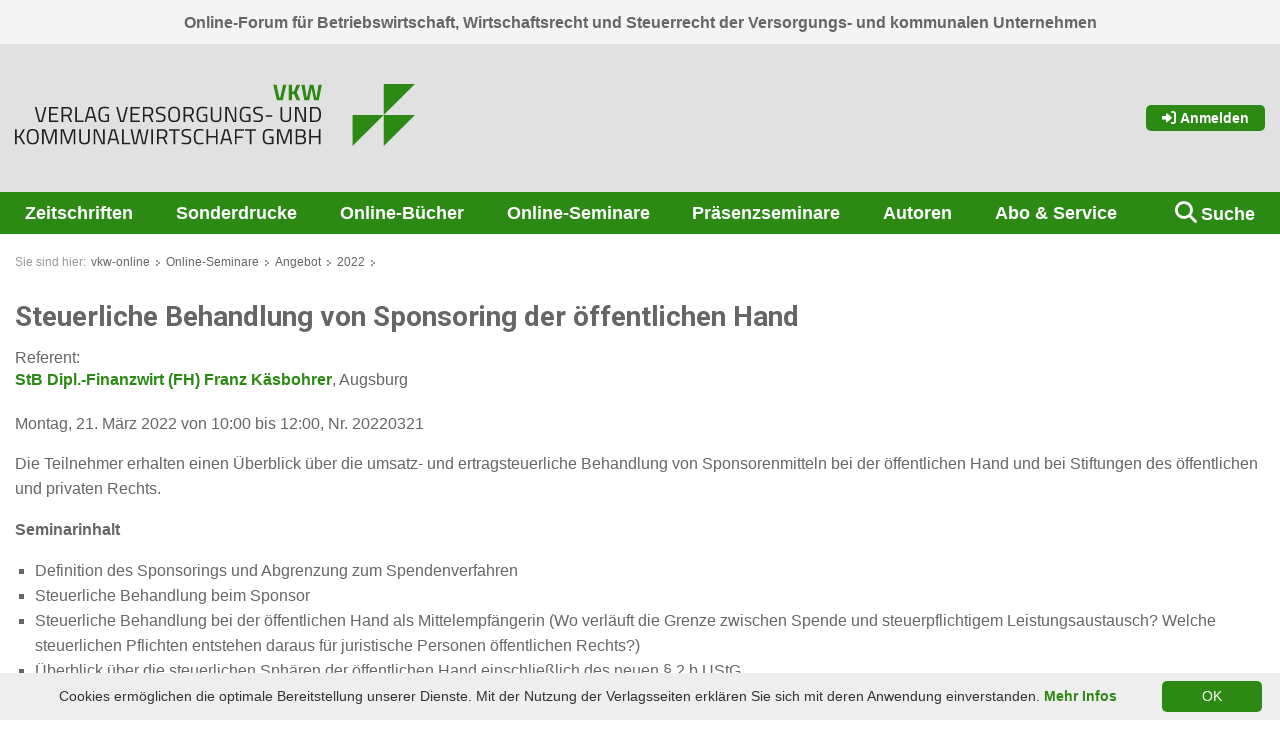

--- FILE ---
content_type: text/html; charset=utf-8
request_url: https://www.vkw-online.eu/online-seminare/angebot/ankuendigungen/2022/steuerliche-behandlung-von-sponsoring-der-oeffentlichen-hand.html
body_size: 9512
content:
<!DOCTYPE html>
<html lang="de-DE">
<head>

<meta charset="utf-8">
<!-- 
	===========================================================================================
	Developed by:
	bgm business group munich GmbH und Co. KG
	Prof.-Messerschmitt-Str. 1
	85579 Neubiberg
	info@bgm-gmbh.de
	typo3.bgm-gmbh.de
	===========================================================================================

	This website is powered by TYPO3 - inspiring people to share!
	TYPO3 is a free open source Content Management Framework initially created by Kasper Skaarhoj and licensed under GNU/GPL.
	TYPO3 is copyright 1998-2025 of Kasper Skaarhoj. Extensions are copyright of their respective owners.
	Information and contribution at https://typo3.org/
-->


<link rel="icon" href="/typo3conf/ext/bgm_theme_vwo/Resources/Public/Images/favicon.ico" type="image/vnd.microsoft.icon">
<title>Steuerliche Behandlung von Sponsoring der öffentlichen Hand: Verlag Versorgungs- und Kommunalwirtschaft GmbH</title>
<meta http-equiv="x-ua-compatible" content="IE=edge" />
<meta name="generator" content="TYPO3 CMS" />
<meta name="viewport" content="width=device-width,initial-scale=1.0" />
<meta name="robots" content="index,follow" />
<meta name="keywords" content="Webinar, Online-Seminar, Sponsoring, öffentliche Hand, Verein, Stiftung" />
<meta name="twitter:card" content="summary" />


<link rel="stylesheet" href="/typo3conf/ext/femanager/Resources/Public/Css/Main.min.css?1747406857" media="all">
<link rel="stylesheet" href="https://fonts.googleapis.com/css?family=Roboto:400,700&amp;amp;subset=latin-ext" media="all">
<link rel="stylesheet" href="/typo3conf/ext/bgm_theme_vwo/Resources/Public/Css/styles.css?1757304950" media="all">
<link rel="stylesheet" href="/typo3conf/ext/bgm_theme_vwo/Resources/Public/Css/print.css?1757304948" media="print">







<link rel="canonical" href="https://www.vkw-online.eu/online-seminare/angebot/ankuendigungen/2022/steuerliche-behandlung-von-sponsoring-der-oeffentlichen-hand.html"/>

</head>
<body data-pageid="6597">
<div id="wrapper">
    <div id="kopf">
        <div id="claim" class="preheader show-for-large">
            <div class="inner">Online-Forum für Betriebswirtschaft, Wirtschaftsrecht und Steuerrecht der Versorgungs- und kommunalen Unternehmen</div>
        </div>
        <div class="inner">

            <div id="logo" class="toplogo">
                <a href="/index.html" title="zur Startseite">        <?xml version="1.0" encoding="UTF-8" standalone="no"?>
<!-- Created with Inkscape (http://www.inkscape.org/) -->
<svg
   version="1.1"
   id="svg2"
   viewBox="0 0 559.50665 87.333336"
   sodipodi:docname="VKW_Logo_G_4c.eps"
   xmlns:inkscape="http://www.inkscape.org/namespaces/inkscape"
   xmlns:sodipodi="http://sodipodi.sourceforge.net/DTD/sodipodi-0.dtd"
   xmlns="http://www.w3.org/2000/svg"
   xmlns:svg="http://www.w3.org/2000/svg">
  <defs id="defs6">
    <style>.cls-1{fill:#2c8914;}</style>
  </defs>
  <sodipodi:namedview
     id="namedview4"
     pagecolor="#ffffff"
     bordercolor="#000000"
     borderopacity="0.25"
     inkscape:showpageshadow="2"
     inkscape:pageopacity="0.0"
     inkscape:pagecheckerboard="0"
     inkscape:deskcolor="#d1d1d1" />
  <g
     id="g8"
     inkscape:groupmode="layer"
     inkscape:label="ink_ext_XXXXXX"
     transform="matrix(1.3333333,0,0,-1.3333333,0,87.333333)">
    <g
       id="g10"
       transform="scale(0.1)">
      <path
         d="m 3541.36,327.488 h 327.49 L 3541.36,0 Z"
         style="fill:#2c8914;fill-opacity:1;fill-rule:nonzero;stroke:none"
         id="path12" />
      <path
         d="m 3868.85,327.488 h 327.49 L 3868.85,0 Z"
         style="fill:#2c8914;fill-opacity:1;fill-rule:nonzero;stroke:none"
         id="path14" />
      <path
         d="m 3868.85,654.98 h 327.49 L 3868.85,327.488 Z"
         style="fill:#2c8914;fill-opacity:1;fill-rule:nonzero;stroke:none"
         id="path16" />
      <path
         d="M 86.1211,19.1719 H 106.961 L 59.0898,97.9609 104.441,177.672 H 84.2891 L 43.75,104.844 17.6289,103.922 v 73.75 H 0 V 19.1719 h 17.6289 v 69.1719 l 26.3399,0.9179 z m 99.3989,13.289 c -36.641,0 -44.43,21.9805 -44.43,65.2813 0,43.0588 8.019,66.6488 44.43,66.6488 36.191,0 44.441,-23.821 44.441,-66.6488 0,-44.6719 -7.563,-65.2813 -44.441,-65.2813 m 0,-15.5781 c 49.25,0 62.761,26.3399 62.761,80.8594 0,52.6798 -13.742,82.2188 -62.761,82.2188 -49.008,0 -62.532,-30 -62.532,-82.2188 0,-53.1484 13.293,-80.8594 62.532,-80.8594 m 98.031,2.2891 h 17.64 V 158.891 h 3.207 L 350.441,24.9023 h 19.7 L 416.18,158.891 h 3.199 V 19.1719 H 437.02 V 177.672 H 405.18 L 360.289,43.6836 315.391,177.672 h -31.84 z m 195.379,0 h 17.64 V 158.891 h 3.211 L 545.82,24.9023 h 19.7 l 46.039,133.9887 h 3.203 V 19.1719 h 17.636 V 177.672 H 600.559 L 555.672,43.6836 510.77,177.672 H 478.93 Z M 690.809,66.8125 V 177.672 H 673.172 V 67.2734 c 0,-36.4218 19.93,-50.3906 54.738,-50.3906 36.192,0 56.121,14.1992 56.121,50.3906 V 177.672 h -17.41 V 66.8125 c 0,-24.7305 -13.973,-34.3516 -38.711,-34.3516 -23.359,0 -37.101,9.6211 -37.101,34.3516 M 824.801,19.1719 h 17.64 V 162.102 h 4.348 L 908.398,19.1719 h 32.301 V 177.672 h -17.41 V 34.7539 H 918.48 L 857.781,177.672 h -32.98 z m 143.84,0 h 17.41 L 997.5,59.9414 h 67.8 l 11.45,-40.7695 h 17.41 l -43.52,158.5001 h -38.48 z m 56.809,143.3911 h 11.91 l 24.05,-86.8091 H 1001.4 Z M 1209.37,19.1719 v 15.8008 h -69.63 V 177.672 H 1122.1 V 19.1719 Z m 2.52,158.5001 32.3,-158.5001 h 32.29 l 30.01,135.3711 30,-135.3711 h 32.3 l 32.07,158.5001 h -18.1 L 1355.73,34.7539 h -6.64 L 1316.8,176.301 h -20.62 l -32.3,-141.5471 h -6.64 L 1230.21,177.672 Z M 1430.4,19.1719 h 17.64 V 177.672 h -17.64 z m 121.85,60.6992 28.63,-60.6992 h 19.47 l -30.46,64.3594 c 19.93,6.4218 29.09,22.6797 29.09,46.0387 0,33.453 -17.41,48.102 -50.62,48.102 h -58.64 V 19.1719 h 17.64 v 60.6992 z m 28.63,49.6989 c 0,-19.918 -8.47,-34.1286 -32.29,-34.1286 h -41.23 v 66.6606 h 41 c 22.22,0 32.52,-10.77 32.52,-32.532 m 34.13,32.301 h 48.79 V 19.1719 h 17.41 V 161.871 h 48.33 v 15.801 h -114.53 z m 230.42,13.742 c 0,0 -29.09,4.578 -47.87,4.578 -30.92,0 -51.08,-11.91 -51.08,-42.597 0,-30.231 16.5,-38.0237 49.25,-45.1213 25.88,-5.0391 35.27,-10.0821 35.27,-27.9493 0,-21.9921 -11.45,-31.8398 -33.9,-31.8398 -16.26,0 -47.41,4.1289 -47.41,4.1289 l -1.83,-14.6602 c 0,0 31.38,-5.039 50.16,-5.039 31.38,0 50.62,13.7383 50.62,48.789 0,27.711 -13.97,35.4997 -45.58,42.6017 -27.72,6.18 -38.71,9.617 -38.71,30.238 0,17.86 11.91,25.879 34.36,25.879 13.28,0 45.12,-3.898 45.12,-3.898 z M 1977.14,36.8125 c -11,-2.0586 -27.95,-4.1289 -40.78,-4.1289 -36.19,0 -41.91,21.0781 -41.91,65.2773 0,45.1331 6.18,66.1991 41.46,66.1991 12.37,0 30.92,-2.289 41.23,-4.117 l 0.68,14.891 c -10.07,2.058 -27.48,5.027 -43.75,5.027 -47.64,0 -57.95,-28.398 -57.95,-82.0001 0,-52.2187 10.54,-81.0781 57.95,-81.0781 15.12,0 32.53,2.5195 43.75,4.8086 z m 130.78,-17.6406 h 17.41 V 177.672 h -17.41 v -71 h -80.62 v 71 h -17.64 V 19.1719 h 17.64 v 71.6914 h 80.62 z m 45.35,0 h 17.41 l 11.45,40.7695 h 67.8 l 11.45,-40.7695 h 17.41 l -43.52,158.5001 h -38.48 z m 56.81,143.3911 h 11.91 l 24.05,-86.8091 h -60.02 z m 96.65,-143.3911 h 17.64 v 65.5117 h 65.28 v 15.5704 h -65.28 v 61.848 h 77.19 v 15.57 h -94.83 z M 2413.7,161.871 h 48.78 V 19.1719 h 17.41 V 161.871 h 48.33 v 15.801 H 2413.7 Z m 253.78,-77.4179 h 26.34 V 35.6602 c -5.96,-1.1368 -21.3,-3.1993 -32.76,-3.1993 -36.64,0 -44.43,21.5313 -44.43,65.5 0,44.9021 8.01,66.1991 44.66,66.1991 20.85,0 49.25,-4.808 49.25,-4.808 l 0.69,14.66 c 0,0 -27.95,5.949 -52,5.949 -47.64,0 -60.93,-29.309 -60.93,-82.0001 0,-51.3007 12.83,-81.0781 61.39,-81.0781 17.41,0 46.73,4.5781 51.54,5.5 v 77.8712 h -43.75 z m 81.31,-65.2812 h 17.64 V 158.891 h 3.2 l 46.04,-133.9887 h 19.7 l 46.04,133.9887 h 3.21 V 19.1719 h 17.63 V 177.672 h -31.83 l -44.9,-133.9884 -44.89,133.9884 h -31.84 z M 2944.17,177.672 V 19.1719 h 60.47 c 29.78,0 49.02,10.9883 49.02,44.4414 0,22.8984 -11.23,32.5195 -25.2,37.3277 12.83,5.961 20.39,15.813 20.39,36.422 0,28.168 -16.27,40.309 -47.19,40.309 z m 58.64,-85.6603 c 12.14,0 32.98,-3.2109 32.98,-27.7187 0,-23.3594 -12.6,-29.5391 -31.84,-29.5391 h -42.14 v 57.2578 z m -1.84,70.0903 c 20.16,0 29.78,-7.789 29.78,-26.34 0,-19.008 -8.25,-28.399 -28.17,-28.399 h -40.77 v 54.739 z M 3186.5,19.1719 h 17.41 V 177.672 h -17.41 v -71 h -80.62 v 71 h -17.64 V 19.1719 h 17.64 v 71.6914 h 80.62 V 19.1719"
         style="fill:#231f20;fill-opacity:1;fill-rule:nonzero;stroke:none"
         id="path18" />
      <path
         d="M 311.27,412.855 274.848,269.926 H 262.02 l -36.422,142.929 h -18.321 l 41.461,-158.5 h 39.403 l 41.449,158.5 z m 46.257,-158.5 h 96.442 v 15.571 h -78.801 v 57.258 h 65.051 v 15.351 h -65.051 v 54.738 h 78.801 v 15.582 h -96.442 z m 192.184,60.688 28.629,-60.688 h 19.469 l -30.469,64.36 c 19.93,6.41 29.09,22.68 29.09,46.039 0,33.441 -17.41,48.101 -50.621,48.101 h -58.641 v -158.5 h 17.641 v 60.688 z m 28.629,49.711 c 0,-19.93 -8.481,-34.129 -32.301,-34.129 h -41.23 v 66.648 h 41 c 22.218,0 32.531,-10.757 32.531,-32.519 M 718.52,254.355 v 15.797 H 648.879 V 412.855 H 631.25 v -158.5 z m 11.441,0 h 17.406 l 11.453,40.77 h 67.797 l 11.461,-40.77 h 17.41 l -43.519,158.5 H 773.48 Z m 56.809,143.379 h 11.91 l 24.05,-86.808 h -60.011 z m 156.668,-78.101 h 26.339 v -48.789 c -5.949,-1.149 -21.297,-3.211 -32.75,-3.211 -36.648,0 -44.437,21.531 -44.437,65.512 0,44.89 8.019,66.199 44.668,66.199 20.84,0 49.242,-4.809 49.242,-4.809 l 0.688,14.66 c 0,0 -27.95,5.95 -52,5.95 -47.637,0 -60.918,-29.321 -60.918,-82 0,-51.313 12.82,-81.082 61.378,-81.082 17.411,0 46.731,4.582 51.54,5.492 v 77.879 h -43.75 z m 222.402,93.222 -36.41,-142.929 h -12.83 l -36.42,142.929 h -18.33 l 41.46,-158.5 h 39.4 l 41.46,158.5 z m 46.27,-158.5 h 96.43 v 15.571 h -78.79 v 57.258 h 65.05 v 15.351 h -65.05 v 54.738 h 78.79 v 15.582 h -96.43 z m 192.17,60.688 28.63,-60.688 h 19.47 l -30.46,64.36 c 19.93,6.41 29.09,22.68 29.09,46.039 0,33.441 -17.41,48.101 -50.62,48.101 h -58.64 v -158.5 h 17.64 v 60.688 z m 28.63,49.711 c 0,-19.93 -8.47,-34.129 -32.29,-34.129 h -41.23 v 66.648 h 41 c 22.21,0 32.52,-10.757 32.52,-32.519 m 143.39,46.039 c 0,0 -29.09,4.582 -47.87,4.582 -30.93,0 -51.08,-11.91 -51.08,-42.602 0,-30.238 16.49,-38.031 49.24,-45.128 25.89,-5.04 35.28,-10.082 35.28,-27.942 0,-21.988 -11.46,-31.84 -33.9,-31.84 -16.27,0 -47.42,4.121 -47.42,4.121 l -1.83,-14.66 c 0,0 31.38,-5.039 50.16,-5.039 31.38,0 50.62,13.75 50.62,48.789 0,27.719 -13.97,35.512 -45.58,42.61 -27.71,6.179 -38.71,9.621 -38.71,30.23 0,17.871 11.91,25.879 34.36,25.879 13.29,0 45.12,-3.891 45.12,-3.891 z m 92.76,-143.16 c -36.65,0 -44.44,21.992 -44.44,65.281 0,43.059 8.02,66.649 44.44,66.649 36.19,0 44.44,-23.821 44.44,-66.649 0,-44.66 -7.56,-65.281 -44.44,-65.281 m 0,-15.57 c 49.25,0 62.76,26.339 62.76,80.851 0,52.68 -13.74,82.231 -62.76,82.231 -49.02,0 -62.53,-30.012 -62.53,-82.231 0,-53.141 13.28,-80.851 62.53,-80.851 m 160.56,62.98 28.63,-60.688 h 19.47 l -30.46,64.36 c 19.93,6.41 29.09,22.68 29.09,46.039 0,33.441 -17.41,48.101 -50.62,48.101 h -58.64 v -158.5 h 17.64 v 60.688 z m 28.63,49.711 c 0,-19.93 -8.47,-34.129 -32.29,-34.129 h -41.23 v 66.648 h 41 c 22.22,0 32.52,-10.757 32.52,-32.519 m 115.67,-45.121 h 26.34 v -48.789 c -5.95,-1.149 -21.3,-3.211 -32.75,-3.211 -36.65,0 -44.44,21.531 -44.44,65.512 0,44.89 8.02,66.199 44.67,66.199 20.84,0 49.24,-4.809 49.24,-4.809 l 0.69,14.66 c 0,0 -27.94,5.95 -51.99,5.95 -47.65,0 -60.93,-29.321 -60.93,-82 0,-51.313 12.83,-81.082 61.39,-81.082 17.4,0 46.72,4.582 51.53,5.492 v 77.879 h -43.75 z m 97.81,-17.641 v 110.863 h -17.64 V 302.453 c 0,-36.418 19.93,-50.39 54.74,-50.39 36.19,0 56.12,14.203 56.12,50.39 v 110.402 h -17.41 V 301.992 c 0,-24.738 -13.97,-34.359 -38.71,-34.359 -23.36,0 -37.1,9.621 -37.1,34.359 m 133.99,-47.637 h 17.64 v 142.918 h 4.35 l 61.61,-142.918 h 32.3 v 158.5 h -17.41 V 269.926 h -4.81 l -60.7,142.929 h -32.98 z m 220.58,65.278 h 26.34 v -48.789 c -5.96,-1.149 -21.31,-3.211 -32.76,-3.211 -36.65,0 -44.43,21.531 -44.43,65.512 0,44.89 8.01,66.199 44.66,66.199 20.84,0 49.25,-4.809 49.25,-4.809 l 0.68,14.66 c 0,0 -27.94,5.95 -51.99,5.95 -47.64,0 -60.93,-29.321 -60.93,-82 0,-51.313 12.83,-81.082 61.39,-81.082 17.41,0 46.72,4.582 51.53,5.492 v 77.879 h -43.74 z m 171.78,91.16 c 0,0 -29.09,4.582 -47.87,4.582 -30.92,0 -51.08,-11.91 -51.08,-42.602 0,-30.238 16.49,-38.031 49.25,-45.128 25.88,-5.04 35.27,-10.082 35.27,-27.942 0,-21.988 -11.45,-31.84 -33.9,-31.84 -16.26,0 -47.41,4.121 -47.41,4.121 l -1.83,-14.66 c 0,0 31.38,-5.039 50.16,-5.039 31.38,0 50.62,13.75 50.62,48.789 0,27.719 -13.97,35.512 -45.58,42.61 -27.72,6.179 -38.71,9.621 -38.71,30.23 0,17.871 11.91,25.879 34.36,25.879 13.28,0 45.12,-3.891 45.12,-3.891 z m 31.61,-101.469 h 69.4 v 16.031 h -69.4 z m 173.61,-7.332 v 110.863 h -17.63 V 302.453 c 0,-36.418 19.92,-50.39 54.74,-50.39 36.19,0 56.12,14.203 56.12,50.39 v 110.402 h -17.41 V 301.992 c 0,-24.738 -13.97,-34.359 -38.71,-34.359 -23.36,0 -37.11,9.621 -37.11,34.359 m 134,-47.637 h 17.63 v 142.918 h 4.36 l 61.61,-142.918 h 32.3 v 158.5 h -17.41 V 269.926 h -4.81 l -60.7,142.929 h -32.98 z m 214.39,0 c 46.73,0 58.64,36.188 58.64,81.54 0,44.89 -12.6,76.96 -58.64,76.96 h -56.58 v -158.5 z m 40.54,81.54 c 0,-34.36 -7.56,-65.969 -40.54,-65.969 h -38.94 v 127.347 h 38.94 c 32.98,0 40.54,-27.019 40.54,-61.378"
         style="fill:#231f20;fill-opacity:1;fill-rule:nonzero;stroke:none"
         id="path20" />
      <path
         d="m 2811.84,646.652 -28.33,-134.437 h -10.8 l -28.33,134.437 h -34.81 l 37.93,-163.25 h 61.22 l 37.93,163.25 z m 142.6,-163.25 h 38.18 l -36.5,81.383 35.54,81.867 h -37.7 l -26.89,-69.379 -22.08,-2.398 v 71.777 h -33.13 v -163.25 h 33.13 v 62.661 l 22.08,2.402 z m 50.17,163.25 31.21,-163.25 H 3086 l 25.69,124.121 25.69,-124.121 h 50.17 l 31.21,163.25 h -34.81 l -20.16,-134.918 h -3.61 l -29.28,134.918 h -38.42 l -29.29,-134.918 h -3.6 l -20.16,134.918 h -34.82"
         style="fill:#2c8914;fill-opacity:1;fill-rule:nonzero;stroke:none"
         id="path22" />
    </g>
  </g>
</svg></a>
            </div>

            
        <div id="login" class="show-for-large">
            <a href="/login.html?referer=%2Fonline-seminare%2Fangebot%2Fankuendigungen%2F2022%2Fsteuerliche-behandlung-von-sponsoring-der-oeffentlichen-hand.html&amp;cHash=1de159629bff20732401bb17dc51f9fa" class="button"><i class="fas fa-sign-in-alt"></i> Anmelden</a>
        </div>
    


            <div id="mobiletrigger" class="show-for-small-only"><i class="fa fa-bars" aria-hidden="true"></i></div>
            <div id="tablettrigger" class="show-for-medium-only">
                
        <a href="/login.html?referer=%2Fonline-seminare%2Fangebot%2Fankuendigungen%2F2022%2Fsteuerliche-behandlung-von-sponsoring-der-oeffentlichen-hand.html&amp;cHash=1de159629bff20732401bb17dc51f9fa" class="obileicon logintrigger"><i class="fas fa-sign-in-alt"></i></a>
    

                <div class="mobileicon searchtrigger"><i class="fa fa-search" aria-hidden="true"></i></div>
                <div class="mobileicon navtrigger"><i class="fa fa-bars" aria-hidden="true"></i></div>
            </div>
        </div>
        <div id="topnav" class="show-for-large">
            <ul class="mainnav"><li class="hassub"><a href="/zeitschriften.html" title="Zeitschriften" class="hier">Zeitschriften</a><ul class="sub1"><li class="firstsub"><a href="/zeitschriften/versorgungswirtschaft.html" title="Versorgungswirtschaft">Versorgungswirtschaft</a></li><li><a href="/zeitschriften/gemeindewirtschaft.html" title="Gemeindewirtschaft">Gemeindewirtschaft</a></li><li><a href="/zeitschriften/registrierung.html" title="Registrierung">Registrierung</a></li><li><a href="/zeitschriften/abo-service.html" title="Abo &amp; Service">Abo &amp; Service</a></li><li class="lastsub"><a href="/zeitschriften/mediadaten.html" title="Mediadaten">Mediadaten</a></li></ul></li><li><a href="/sonderdrucke.html" title="Sonderdrucke">Sonderdrucke</a></li><li class="hassub"><a href="https://bibliothek.vkw-online.eu" title="Online-Bücher" class="hier">Online-Bücher</a><ul class="sub1"><li class="firstsub"><a href="https://bibliothek.vkw-online.eu" target="_blank" title="Zu den Werken">Zu den Werken</a></li><li class="lastsub"><a href="/online-buecher/abo-service.html" title="Abo &amp; Service">Abo &amp; Service</a></li></ul></li><li class="hassub hier"><a href="/online-seminare/angebot-1.html" title="Online-Seminare" class="hier">Online-Seminare</a><ul class="sub1"><li class="firstsub hier"><a href="/online-seminare/angebot-1.html" title="Angebot" class="hier">Angebot</a></li><li><a href="/online-seminare/ablauf.html" title="Ablauf">Ablauf</a></li><li><a href="/online-seminare/in-house-seminare-online.html" title="In-House-Seminare online">In-House-Seminare online</a></li><li><a href="/online-seminare/einfuehrungsvideo.html" title="Einführungsvideo">Einführungsvideo</a></li><li><a href="/online-seminare/haeufig-gestellte-fragen.html" title="Häufig gestellte Fragen">Häufig gestellte Fragen</a></li><li><a href="/online-seminare/technische-voraussetzungen.html" title="Technische Voraussetzungen">Technische Voraussetzungen</a></li><li class="lastsub"><a href="/online-seminare/teilnahmebedingungen.html" title="Teilnahmebedingungen">Teilnahmebedingungen</a></li></ul></li><li class="hassub"><a href="/praesenzseminare/angebot.html" title="Präsenzseminare Verlag Versorgungswirtschaft" class="hier">Präsenzseminare</a><ul class="sub1"><li class="firstsub"><a href="/praesenzseminare/angebot.html" title="Angebot">Angebot</a></li><li class="lastsub"><a href="/praesenzseminare/teilnahmebedingungen.html" title="Teilnahmebedingungen">Teilnahmebedingungen</a></li></ul></li><li><a href="/autoren.html" title="Autoren">Autoren</a></li><li class="hassub"><a href="/abo-service.html" title="Abo &amp; Service" class="hier">Abo &amp; Service</a><ul class="sub1"><li class="firstsub"><a href="/zeitschriften/abo-service.html" title="Zeitschriften">Zeitschriften</a></li><li><a href="/online-buecher/abo-service.html" title="Online-Bücher">Online-Bücher</a></li><li><a href="/online-seminare/teilnahmebedingungen.html" title="Online-Seminare">Online-Seminare</a></li><li><a href="/praesenzseminare/teilnahmebedingungen.html" title="Präsenz-Seminare">Präsenz-Seminare</a></li><li><a href="/printmedien/newsletter.html" title="Newsletter">Newsletter</a></li><li><a href="/abo-service/ueber-uns.html" title="Über uns">Über uns</a></li><li class="lastsub"><a href="/abo-service/kontakt.html" title="Kontakt">Kontakt</a></li></ul></li><li class="lastli hassub"><a href="/angebot-inhalt/suche.html" title="Suche" class="hier">Suche</a><ul class="sub1"><li class="lastsub"><a href="/suche/informationen-zur-suche.html" title="Informationen zur Suche">Informationen zur Suche</a></li></ul></li></ul>
        </div>
    </div>
    
            <div id="breadcrumb" class="show-for-large">
                <span class="breadPrefix">Sie sind hier:</span><span class="tht"><a href="/index.html" target="_self" title="vkw-online">vkw-online</a></span><span class="tht"><a href="/online-seminare/angebot-1.html" target="_self" title="Online-Seminare">Online-Seminare</a></span><span class="tht"><a href="/online-seminare/angebot-1.html" target="_self" title="Angebot">Angebot</a></span><span class="tht"><a href="/online-seminare/angebot/ankuendigungen/2022.html" target="_self" title="2022">2022</a></span>
            </div>
        
    
    <div id="contents">
        <div id="mainleft">
            <!--TYPO3SEARCH_begin-->
            
    

            <div id="c21929" class="frame frame-default frame-type-list frame-layout-0">
                
                
                    



                
                
                    

    



                
                

    
        <div class="seminarMetaInfo">
    
    <h1>Steuerliche Behandlung von Sponsoring der öffentlichen Hand</h1>
    <div class="newscontent">
        <div class="speakers">
    Referent:<br>

    
        
            
            <a href="/autoren/details/kaesbohrer-franz.html">StB Dipl.-Finanzwirt (FH) Franz Käsbohrer</a>, Augsburg
        <br>
    
</div>

        <div>
            <br/>
            
                <div >
                    
                    
                    Montag, 21. März 2022 von 10:00 bis 12:00, Nr. 20220321
                </div>
            
        </div>
    </div>
</div>

    


                
                    



                
                
                    



                
            </div>

        


    

            <div id="c21928" class="frame frame-default frame-type-text frame-layout-0">
                
                
                    



                
                
                    

    



                
                

    <p></p><p>Die Teilnehmer erhalten einen Überblick über die umsatz- und ertragsteuerliche Behandlung von Sponsorenmitteln bei der öffentlichen Hand und bei Stiftungen des öffentlichen und privaten Rechts.</p><p><strong>Seminarinhalt</strong></p><ul><li>Definition des Sponsorings und Abgrenzung zum Spendenverfahren </li><li>Steuerliche Behandlung beim Sponsor</li><li>Steuerliche Behandlung bei der öffentlichen Hand als Mittelempfängerin (Wo verläuft die Grenze zwischen Spende und steuerpflichtigem Leistungsaustausch? Welche steuerlichen Pflichten entstehen daraus für juristische Personen öffentlichen Rechts?) </li><li>Überblick über die steuerlichen Sphären der öffentlichen Hand einschließlich des neuen § 2 b UStG</li><li>Umsatzsteuerliche Behandlung von Sponsorenmitteln</li><li>Ertragsteuerliche Behandlung von Sponsorenmitteln</li><li>Hinweise zur Vertragsgestaltung und Rechnungsstellung</li></ul><p></p>


                
                    



                
                
                    



                
            </div>

        


    

            <div id="c21927" class="frame frame-default frame-type-text frame-layout-0">
                
                
                    



                
                
                    

    



                
                

    <p>Die Gebühr für das Online-Seminar beträgt <b>165,00 € zzgl. gesetzlicher Umsatzsteuer</b>. Bei gleichzeitiger Buchung des Online-Seminars <a href="/fileadmin/redaktion/Dokumente/webinare/2022/Seminarankuendigung_20220308.pdf" target="_blank">"Rechtssicheres Ausstellen von Spendenbescheinigungen durch juristische Personen des öffentlichen Rechts, Stiftungen und Vereine"</a> gewähren wir eine Ermäßigung von 5%. Vertreter der öffentlichen Hand erhalten einen Preisnachlass von 10%. </p><p>Weitere Informationen finden Sie in unserer ausführlichen<a href="/fileadmin/redaktion/Dokumente/webinare/2022/Seminarankuendigung_20220321.pdf" target="_blank"> Seminarbeschreibung.</a></p>


                
                    



                
                
                    



                
            </div>

        


    

            <div id="c21926" class="frame frame-default frame-type-list frame-layout-0">
                
                
                    



                
                
                    

    
        <header>
            

    
            
                

    
            <h1 class="">
                Anmeldung
            </h1>
        



            
        



            



            



        </header>
    



                
                

    
        Am einfachsten melden Sie sich über unser <a href="/online-seminare/angebot/anmeldung/seminar/6597.html">Anmeldeformular</a> zu den Seminaren an. Sie können sich aber auch per Fax oder schriftlich anmelden. Den Link zur Anmeldung finden Sie ebenfalls am Ende der jeweiligen ausführlichen Seminarbeschreibung.

Zur Dokumentation Ihrer Fortbildung erhalten Sie nach der Veranstaltung eine Bescheinigung über die Teilnahme.

    


                
                    



                
                
                    



                
            </div>

        


            <!--TYPO3SEARCH_end-->
        </div>
    </div>


    <div id="fuss">
        <div class="footercol footertop">
            <div class="copy last">Copyright&nbsp;2025&nbsp;vkw-online</div>
            <ul><li class="first"><a href="/impressum.html" title="Impressum">Impressum</a></li><li><a href="/datenschutz.html" title="Datenschutz">Datenschutz</a></li><li><a href="/agbs.html" title="AGBs">AGBs</a></li><li><a href="/sitemap.html" title="Sitemap">Sitemap</a></li><li><a href="/kontaktvkw.html" title="Kontakt">Kontakt</a></li><li><a href="/fachartikel-index.html" title="Fachartikel Index">Fachartikel Index</a></li><li class="last"><a href="javascript:window.print()" title="Seite jetzt ausdrucken"><img src="/typo3conf/ext/bgm_theme_vwo/Resources/Public/Images/footer-print.gif" border="0" style="margin:0 5px 0 0;">Drucken</a></li></ul>
        </div>
        <div class="footercol footerbottom">
            <div class="grid-x">
                <div class="cell medium-6">
                    

<div class="vwo-authors">
    
    <p class="listtitle text-center">Autoren:</p>
    

<div class="authors_abc">
    <ul>
        
            
                    <li><a href="/autoren/buchstabe/a.html">A</a>
                    </li>
                
        
            
                    <li><a href="/autoren/buchstabe/b.html">B</a>
                    </li>
                
        
            
                    <li><a href="/autoren/buchstabe/c.html">C</a>
                    </li>
                
        
            
                    <li><a href="/autoren/buchstabe/d.html">D</a>
                    </li>
                
        
            
                    <li><a href="/autoren/buchstabe/e.html">E</a>
                    </li>
                
        
            
                    <li><a href="/autoren/buchstabe/f.html">F</a>
                    </li>
                
        
            
                    <li><a href="/autoren/buchstabe/g.html">G</a>
                    </li>
                
        
            
                    <li><a href="/autoren/buchstabe/h.html">H</a>
                    </li>
                
        
            
                    <li><a href="/autoren/buchstabe/i.html">I</a>
                    </li>
                
        
            
                    <li><a href="/autoren/buchstabe/j.html">J</a>
                    </li>
                
        
            
                    <li><a href="/autoren/buchstabe/k.html">K</a>
                    </li>
                
        
            
                    <li><a href="/autoren/buchstabe/l.html">L</a>
                    </li>
                
        
            
                    <li><a href="/autoren/buchstabe/m.html">M</a>
                    </li>
                
        
            
                    <li><a href="/autoren/buchstabe/n.html">N</a>
                    </li>
                
        
            
                    <li><a href="/autoren/buchstabe/o.html">O</a>
                    </li>
                
        
            
                    <li><a href="/autoren/buchstabe/p.html">P</a>
                    </li>
                
        
            <li><span>Q</span></li>
        
            
                    <li><a href="/autoren/buchstabe/r.html">R</a>
                    </li>
                
        
            
                    <li><a href="/autoren/buchstabe/s.html">S</a>
                    </li>
                
        
            
                    <li><a href="/autoren/buchstabe/t.html">T</a>
                    </li>
                
        
            
                    <li><a href="/autoren/buchstabe/u.html">U</a>
                    </li>
                
        
            
                    <li><a href="/autoren/buchstabe/v.html">V</a>
                    </li>
                
        
            
                    <li><a href="/autoren/buchstabe/w.html">W</a>
                    </li>
                
        
            <li><span>X</span></li>
        
            <li><span>Y</span></li>
        
            
                    <li><a href="/autoren/buchstabe/z.html">Z</a>
                    </li>
                
        

        
    </ul>
</div>




</div>



                </div>
                <div class="cell medium-6">
                    

<div class="vwo-fachartikel">
    
    <p class="listtitle text-center">Fachartikel:</p>
    

<div class="fachartikel_abc">
    <ul>
        
            
                    <li><a href="/fachartikel-index/fachartikel/buchstabe/a.html">A</a>
                    </li>
                
        
            
                    <li><a href="/fachartikel-index/fachartikel/buchstabe/b.html">B</a>
                    </li>
                
        
            
                    <li><a href="/fachartikel-index/fachartikel/buchstabe/c.html">C</a>
                    </li>
                
        
            
                    <li><a href="/fachartikel-index/fachartikel/buchstabe/d.html">D</a>
                    </li>
                
        
            
                    <li><a href="/fachartikel-index/fachartikel/buchstabe/e.html">E</a>
                    </li>
                
        
            
                    <li><a href="/fachartikel-index/fachartikel/buchstabe/f.html">F</a>
                    </li>
                
        
            
                    <li><a href="/fachartikel-index/fachartikel/buchstabe/g.html">G</a>
                    </li>
                
        
            
                    <li><a href="/fachartikel-index/fachartikel/buchstabe/h.html">H</a>
                    </li>
                
        
            
                    <li><a href="/fachartikel-index/fachartikel/buchstabe/i.html">I</a>
                    </li>
                
        
            
                    <li><a href="/fachartikel-index/fachartikel/buchstabe/j.html">J</a>
                    </li>
                
        
            
                    <li><a href="/fachartikel-index/fachartikel/buchstabe/k.html">K</a>
                    </li>
                
        
            
                    <li><a href="/fachartikel-index/fachartikel/buchstabe/l.html">L</a>
                    </li>
                
        
            
                    <li><a href="/fachartikel-index/fachartikel/buchstabe/m.html">M</a>
                    </li>
                
        
            
                    <li><a href="/fachartikel-index/fachartikel/buchstabe/n.html">N</a>
                    </li>
                
        
            
                    <li><a href="/fachartikel-index/fachartikel/buchstabe/o.html">O</a>
                    </li>
                
        
            
                    <li><a href="/fachartikel-index/fachartikel/buchstabe/p.html">P</a>
                    </li>
                
        
            
                    <li><a href="/fachartikel-index/fachartikel/buchstabe/q.html">Q</a>
                    </li>
                
        
            
                    <li><a href="/fachartikel-index/fachartikel/buchstabe/r.html">R</a>
                    </li>
                
        
            
                    <li><a href="/fachartikel-index/fachartikel/buchstabe/s.html">S</a>
                    </li>
                
        
            
                    <li><a href="/fachartikel-index/fachartikel/buchstabe/t.html">T</a>
                    </li>
                
        
            
                    <li><a href="/fachartikel-index/fachartikel/buchstabe/u.html">U</a>
                    </li>
                
        
            
                    <li><a href="/fachartikel-index/fachartikel/buchstabe/v.html">V</a>
                    </li>
                
        
            
                    <li><a href="/fachartikel-index/fachartikel/buchstabe/w.html">W</a>
                    </li>
                
        
            <li><span>X</span></li>
        
            <li><span>Y</span></li>
        
            
                    <li><a href="/fachartikel-index/fachartikel/buchstabe/z.html">Z</a>
                    </li>
                
        

        
    </ul>
</div>




</div>



                </div>
            </div>
        </div>
    </div>
    <div id="mobileoverlay" class="hide-for-large">
        <div class="mobileicons show-for-small-only">
            <div class="mobileicon mobileclose"><i class="fa fa-times" aria-hidden="true"></i></div>
            
        <a href="/login.html?referer=%2Fonline-seminare%2Fangebot%2Fankuendigungen%2F2022%2Fsteuerliche-behandlung-von-sponsoring-der-oeffentlichen-hand.html&amp;cHash=1de159629bff20732401bb17dc51f9fa" class="obileicon logintrigger"><i class="fas fa-sign-in-alt"></i></a>
    

            <div class="mobileicon searchtrigger"><i class="fa fa-search" aria-hidden="true"></i></div>
            <div class="mobileicon mobilenav pushed"><i class="fa fa-bars" aria-hidden="true"></i></div>
        </div>
        <div id="showmobile"></div>
    </div>

    <div id="tabletoverlay" class="show-for-medium-only">
        <div class="mobileicons">
            <div class="mobileicon remover"><i class="fa fa-times" aria-hidden="true"></i></div>
            <div id="showtablet"></div>
        </div>
    </div>
</div>

<div class="hide">
    <div id="quicksearch" class="suche">
    <form method="post" action="/angebot-inhalt/suche.html?tx_vwosearch_pi1%5Baction%5D=search&amp;tx_vwosearch_pi1%5Bcontroller%5D=Search&amp;cHash=1040b616f1a61c769c5f4adc34eb7b3e">
<div>
<input type="hidden" name="tx_vwosearch_pi1[__referrer][@extension]" value="BgmThemeVwo" />
<input type="hidden" name="tx_vwosearch_pi1[__referrer][@controller]" value="Standard" />
<input type="hidden" name="tx_vwosearch_pi1[__referrer][@action]" value="index" />
<input type="hidden" name="tx_vwosearch_pi1[__referrer][arguments]" value="YTowOnt93e1e35a6f1d74c493dd82c780c630f191fb2a3c7" />
<input type="hidden" name="tx_vwosearch_pi1[__referrer][@request]" value="{&quot;@extension&quot;:&quot;BgmThemeVwo&quot;,&quot;@controller&quot;:&quot;Standard&quot;,&quot;@action&quot;:&quot;index&quot;}9d9557abbac0ebfcb7051d5036cd613dd3989251" />
<input type="hidden" name="tx_vwosearch_pi1[__trustedProperties]" value="{&quot;dto&quot;:{&quot;keyword&quot;:1}}874cb71fd16f67f65d2fe77e0f5f37a557f7f941" />
</div>

        <div class="input-group">
            <label for="quicksearch_query" class="input-group-label show-for-medium">Suchbegriff:</label>
            <input class="input-group-field" id="quicksearch_query" type="text" name="tx_vwosearch_pi1[dto][keyword]" value="" />
            <div class="input-group-button">
                <button type="submit" class="button">Suchen</button>
            </div>
        </div>
        <a title="Öffnet die erweiterte Suche" href="/angebot-inhalt/suche.html#extendedsearch">Erweiterte Suche</a>
    </form>
</div>

</div>

<script type="text/javascript" id="cookieinfo"
        src="//cookieinfoscript.com/js/cookieinfo.min.js"
        data-message="Cookies ermöglichen die optimale Bereitstellung unserer Dienste. Mit der Nutzung der Verlagsseiten erklären Sie sich mit deren Anwendung einverstanden."
        data-linkmsg="Mehr Infos" data-moreinfo="/datenschutz.html" data-link="#2c8914"
        data-close-text="OK" data-divlinkbg="#2c8914" data-divlink="#fff">
</script>

<!-- Matomo -->
<script>
    var _paq = window._paq = window._paq || [];
    /* tracker methods like "setCustomDimension" should be called before "trackPageView" */
    _paq.push(['trackPageView']);
    _paq.push(['enableLinkTracking']);
    (function () {
        var u = "//matomo.vkw-online.eu/";
        _paq.push(['setTrackerUrl', u + 'matomo.php']);
        _paq.push(['setSiteId', 1]);
        var d = document, g = d.createElement('script'), s = d.getElementsByTagName('script')[0];
        g.async = true;
        g.src = u + 'matomo.js';
        s.parentNode.insertBefore(g, s);
    })();
</script>
<!-- End Matomo Code -->
<script id="powermail_conditions_container" data-condition-uri="https://www.vkw-online.eu/online-seminare/angebot/ankuendigungen/2022/steuerliche-behandlung-von-sponsoring-der-oeffentlichen-hand?type=3132"></script>
<script src="//ajax.googleapis.com/ajax/libs/jquery/3.6.0/jquery.min.js"></script>
<script src="/typo3conf/ext/bgm_theme_vwo/Resources/Public/Javascript/vendor/foundation.js?1757304948"></script>
<script src="/typo3conf/ext/bgm_theme_vwo/Resources/Public/Javascript/vendor/jquery.cookie.js?1757304930"></script>
<script src="/typo3conf/ext/bgm_theme_vwo/Resources/Public/Javascript/vendor/swiper.min.js?1571226707"></script>
<script src="/typo3conf/ext/bgm_theme_vwo/Resources/Public/Javascript/vendor/tooltipster.bundle.min.js?1757304930"></script>

<script src="/typo3conf/ext/bgm_seminars/Resources/Public/JavaScript/bgm_seminars.js?1757304930"></script>
<script src="/typo3conf/ext/femanager/Resources/Public/JavaScript/Validation.min.js?1747406857"></script>
<script src="/typo3conf/ext/femanager/Resources/Public/JavaScript/Femanager.min.js?1747406857"></script>
<script src="/typo3conf/ext/powermail/Resources/Public/JavaScript/Powermail/Form.min.js?1666962376" defer="defer"></script>
<script src="/typo3conf/ext/powermail_cond/Resources/Public/JavaScript/PowermailCondition.min.js?1757304939"></script>
<script src="/typo3conf/ext/vwo_search/Resources/Public/JavaScript/vwo_search.js?1757304930"></script>
<script src="/typo3conf/ext/bgm_theme_vwo/Resources/Public/Javascript/trigger_save.js?1757304930"></script>
<script src="/typo3conf/ext/bgm_theme_vwo/Resources/Public/Javascript/init.js?1757304930"></script>



</body>
</html>

--- FILE ---
content_type: text/css; charset=utf-8
request_url: https://www.vkw-online.eu/typo3conf/ext/bgm_theme_vwo/Resources/Public/Css/print.css?1757304948
body_size: 34
content:
/**
 * Foundation for Sites
 * Version 6.7.5
 * https://get.foundation
 * Licensed under MIT Open Source
 */
html, body {
  font-size: 16px; }

#claim,
#mobiletrigger,
#tablettrigger,
#topnav,
#login,
#breadcrumb,
ul.fa_toolbar,
#fuss ul,
.footercol.footerbottom {
  display: none; }

#wrapper {
  width: auto;
  display: block; }

#kopf {
  border-bottom: 1px solid #2C8914; }
  #kopf .inner {
    max-width: none;
    justify-content: center; }

#contents {
  max-width: none; }

#faContent {
  margin-left: 0; }

#fuss {
  background: none;
  border-top: 1px solid #2C8914;
  padding: 0; }

#ko_main .ko_gliederung,
#fa_main .fa_gliederung {
  position: static;
  max-width: none;
  float: none;
  margin-bottom: 3rem; }

.cookieinfo {
  display: none !important; }

/*# sourceMappingURL=print.css.map */

--- FILE ---
content_type: application/javascript; charset=utf-8
request_url: https://www.vkw-online.eu/typo3conf/ext/bgm_seminars/Resources/Public/JavaScript/bgm_seminars.js?1757304930
body_size: -351
content:
function markAllSeminars(){
  jQuery('.chcklabel').prop('checked', 1);
}


--- FILE ---
content_type: application/javascript; charset=utf-8
request_url: https://www.vkw-online.eu/typo3conf/ext/vwo_search/Resources/Public/JavaScript/vwo_search.js?1757304930
body_size: 734
content:
function updateTypesList(){
  list = '';

  if(jQuery('.searchtypes input[type="checkbox"]').length){
    var checked = unchecked = 0;

    jQuery('.searchtypes input[type="checkbox"]').each(function(){
      if(jQuery(this).prop('checked')){
        checked++;

        if(jQuery(this).val() != ''){
          list += jQuery(this).val() + ',';
        }
      } else {
        unchecked++;
      }
    });

    // wenn alle oder keiner gewählt, dann mach die Liste leer
    if(checked == 0 || unchecked == 0){
      list = '';
    } else {
      list = list.substr(0, list.length - 1);
    }
  }

  jQuery('#hiddentypelist').val(list);
}

function resetPage(){
  jQuery('#holds-page').val(1);
}

function updateCategoriesList(){
  list = '';

  if(jQuery('.categoryselection input[type="checkbox"]').length){
    var checked = unchecked = 0;

    jQuery('.categoryselection input[type="checkbox"]').each(function(){
      if(jQuery(this).prop('checked')){
        checked++;

        if(jQuery(this).val() != ''){
          list += jQuery(this).val() + ',';
        }
      } else {
        unchecked++;
      }
    });

    // wenn alle oder keiner gewählt, dann mach die Liste leer
    if(checked == 0 || unchecked == 0){
      list = '';
    } else {
      list = list.substr(0, list.length - 1);
    }
  }

  jQuery('#hiddencatlist').val(list);
}

function initCategories(){
  if(jQuery('#hiddencatlist').val()){
    var split = jQuery('#hiddencatlist').val().split(',');
    for(var i = 0; i < split.length; i++){
      jQuery('#cbc' + split[i]).prop('checked', true);
    }
  }
}

function initTypes(){
  if(jQuery('#hiddentypelist').val()){
    var split = jQuery('#hiddentypelist').val().split(',');
    for(var i = 0; i < split.length; i++){
      jQuery('#cbt' + split[i]).prop('checked', true);
    }
  } else {
    // dann alle vorauswählen
    jQuery('.sc_checkboxes input[type="checkbox"]').prop('checked', true);
  }
}

jQuery(function($){
  // TYPO3 hat leider keinen ViewHelper für input[type="date"]
  $('#form_dateFrom,#form_dateTo').attr('type','date');
  initCategories();
  initTypes();

  $('.typefilter-checkbox-all').find('input').on('change',function(){
    if($(this).prop( "checked")){
      $(this).closest('ul').find('input').prop( "checked", true);
    }else{
      $(this).closest('ul').find('input').prop( "checked", false);
    }

    $(this).closest('.allOrNothingContainer').find('input[type="checkbox"]').prop('checked', true);
    updateTypesList();
    updateCategoriesList();
  });

  $('.searchtypes input[type="checkbox"]').change(function(e){
    updateTypesList();
  });

  $('.categoryselection input[type="checkbox"]').change(function(e){
    updateCategoriesList();
  });

  var activeTab = $('.vwo-search .tabs-title.is-active').data('searchtype');
  $('#holds-searchtype').val(activeTab);

  $('.vwo-search .tabs-title').click(function(e){
    if($(this).data('searchtype')){
      $('#holds-searchtype').val($(this).data('searchtype'));
    }
  });

  $('#reset').on('click', function(){
    $('#hiddentypelist').val('');
    $('#hiddencatlist').val('');
    $('#extendedsearch input[type="text"],#extendedsearch input[type="date"]').attr('value','');
    $('#extendedsearch input[type="checkbox"]').prop('checked', false);
  });

  $('.keyword-field').change(function(){
    var value = $(this).val();
    $('.keyword-field').val(value);
  });

  $('.tx-vwosearch-pagination').click(function(e){
    e.preventDefault();
    var page = $(this).data('page');
    $('#holds-page').val(page);
    $('#vwosearch-form').submit();
  });

  $('.tx-vwosearch-sortby').click(function(e){
    e.preventDefault();

    // wir starten bei Seite 1
    resetPage();

    var sortby = $(this).data('sortby');

    // wenn wir die gleiche Sortierung schon hatten, ändern wir nur die Richtung
    if($('#holds-sortby').val() == sortby){
      var sortorder = $('#holds-sortorder').val();
      sortorder = sortorder == 'ASC' ? 'DESC' : 'ASC';
      $('#holds-sortorder').val(sortorder);
    } else {
      $('#holds-sortby').val(sortby);
      if(sortby == 'date'){
        $('#holds-sortorder').val('DESC');
      } else {
        $('#holds-sortorder').val('ASC');
      }
    }

    $('#vwosearch-form').submit();
  });

  // bei jeder neuen Suche fangen wir wieder bei Seite 1 an
  $('#vwosearch-form input, #vwosearch-form select').on('change', function(){
    resetPage();
  });
});


--- FILE ---
content_type: application/javascript; charset=utf-8
request_url: https://www.vkw-online.eu/typo3conf/ext/bgm_theme_vwo/Resources/Public/Javascript/trigger_save.js?1757304930
body_size: 2971
content:
jQuery.noConflict();
jQuery(document).ready(function(){

    jQuery('.rt_buehneninhalt .csc-test-image img').each(function(){
        var myPath = jQuery(this).attr('src');
        console.log('path'+myPath);
        var mySlider = jQuery(this).closest('.rt_buehneninhalt');
        console.log('slider'+mySlider);
        jQuery(mySlider).css('background-image','url('+myPath+')');
    });

    jQuery('.logoutname').each(function(){
        jQuery(this).closest('#login').addClass('open');
    });


    jQuery('#mobiletrigger,.mobileclose').on('click',function(){
       if(jQuery('body').hasClass('mn_open')) {
           jQuery('body').removeClass('mn_open');
        }  else {
           jQuery('body').addClass('mn_open');

       }
    });

    jQuery('#tablettrigger .mobileicon,.remover').on('click',function(){
        if(jQuery('body').hasClass('tn_open')) {
            jQuery('body').removeClass('tn_open');
        }  else {
            jQuery('body').addClass('tn_open');

        }
    });

    jQuery('#topnav').after('<div id="subnavstage"></div>');

    function showNextDivs(pusher,target,whatToClone,isToggle,appendRemover,pushMirror) {

        jQuery(pusher).each(function(){
            //$(this).mouseover(function() {
            jQuery(this).on('click',function() {


                //console.log($(this).next());
                //var allPushers = $('.pushed');
                //if ($(window).innerWidth() < tabletWidth) {
                if(jQuery(this).hasClass('pushed')) {
                    if(isToggle === true) {
                        jQuery('body').find('.pushed').removeClass('pushed');
                        jQuery('.clonewrapper').remove();
                        jQuery('body').removeClass('navispushed');
                    }
                    return false;
                } else {
                    jQuery('body').find('.pushed').removeClass('pushed');
                    jQuery('.clonewrapper').remove();
                    // NEXT(=FALSE) OR VALUE?
                    if(whatToClone === false) {
                        jQuery(this).next().clone().addClass('isaclone').prependTo(target).wrap('<div class="clonewrapper"/>').fadeIn('fast');
                    } else {
                        jQuery(whatToClone).clone().addClass('isaclone').prependTo(target).wrap('<div class="clonewrapper"/>').fadeIn('fast');
                    }
                    if(appendRemover === true) {
                        jQuery('.remover').on('click',function() {
                            jQuery('body').find('.pushed').removeClass('pushed');
                            jQuery('.clonewrapper').remove();
                            jQuery('body').removeClass('navispushed');
                            jQuery('body').removeClass('tn_open');
                        });
                    }
                    jQuery(this).addClass('pushed');
                    if(pushMirror !== false) {
                        jQuery(pushMirror).addClass('pushed');
                    }
                    jQuery('body').addClass('navispushed');


                    // $('.subnav').mouseleave(function() {
                    //     $('body').find('.pushed').removeClass('pushed');
                    //     $('.clonewrapper').remove();
                    //     $('body').removeClass('navispushed');
                    // });
                    return false;

                }

                //}
            });
        });

    }

    showNextDivs('ul.mainnav > li.hassub:not(.lastli) > a','#subnavstage',false,true,false,false);
    showNextDivs('ul.mainnav > li.hassub.lastli > a','#subnavstage','#quicksearch',true,false,false);
    showNextDivs('#mobiletrigger','#showmobile','.mainnav',false,false,'.mobileicons .mobileicon.mobilenav');
    showNextDivs('.mobileicons .mobileicon.searchtrigger','#showmobile','#quicksearch',false,false,false);
    showNextDivs('.mobileicons .mobileicon.logintrigger','#showmobile','#login',false,false,false);
    showNextDivs('.mobileicons .mobileicon.mobilenav','#showmobile','.mainnav',false,false,false);


    showNextDivs('#tablettrigger .mobileicon.searchtrigger','#showtablet','#quicksearch',true,true,false);
    showNextDivs('#tablettrigger .mobileicon.logintrigger','#showtablet','#login',true,true,false);
    showNextDivs('#tablettrigger .mobileicon.navtrigger','#showtablet','.mainnav',true,true,false);







    // var offset = 220;
    // var duration = 500;
    // jQuery(window).scroll(function() {
    //     if (jQuery(this).scrollTop() > offset) {
    //         jQuery('html:not(.sb-active) .btt').fadeIn(duration);
    //     } else {
    //         jQuery('.btt').fadeOut(duration);
    //     }
    // });
    // jQuery('.btt').click(function(event) {
    //     event.preventDefault();
    //     jQuery('html, body').animate({scrollTop: 0}, duration);
    //     return false;
    // });
    // jQuery('.btt').click(function(event) {
    //     event.preventDefault();
    //     jQuery('html, body').animate({scrollTop: 0}, duration);
    //     return false;
    // });








    // STORELOCATOR

    jQuery('.location-search input').click(function() {
        jQuery('.feature-filter').show();

    });
    //Examples of how to assign the ColorBox event to elements
    //jQuery(".rtLightbox").colorbox();

    // TABS
    //jQuery("#rt_mainsearch,#rt_heftvorschau").tabs();



/*
    // FA-TOOLBAR:MARKIERUNG EIN / AUS
    jQuery('.fa_mark').toggle(function() {
        jQuery('.fa_artikel .highlight').css('background-color','#ffffff');
        jQuery(this).html("Markierung einblenden");
    }, function() {
        jQuery('.fa_artikel .highlight').css('background-color','#c9e9c3');
        jQuery(this).html("Markierung ausblenden");

    });

    // News: Markierungen Ein / Aus
    jQuery('.fa_marknews').toggle(function() {
        jQuery('.news-single-item .highlight').css('background-color','#ffffff');
        jQuery(this).html("Markierung einblenden");
    }, function() {
        jQuery('.news-single-item .highlight').css('background-color','#c9e9c3');
        jQuery(this).html("Markierung ausblenden");

    });
*/

    //sup - fÃ¼r den fall der fÃ¤lle!!
    jQuery(".endnotenzeichen").wrap("<sup/>");




    // Leerer Pagebrowser weg...
    if(jQuery.trim(jQuery(".tx-pagebrowse-pi1").text()) == "") {
        jQuery(".tx-pagebrowse-pi1").remove();
    }

    // STYLING SUCHERGEBNISSe


    jQuery('.user-search-pi1 table tbody tr').first().addClass('resultheader');



    //STYLING FORMULARFELDER:

    //function toggleBg() {
    //var n = jQuery("#form_keyword,#form_reference,#form_document,#form_author,#form_datestart,#form_dateend").val();
    //if (n == '') {
    // 	jQuery(this).addClass('forminit');
    // } else {
    // 	jQuery(this).removeClass('forminit');
    // }

    //};

    //toggleBg();
    //jQuery("#form_keyword,#form_reference,#form_document,#form_author,#form_datestart,#form_dateend").click(toggleBg);
    var frm = ["form_keyword","form_reference","form_document","form_author","datestart","dateend"];

    jQuery.each(frm, function() {
        if(jQuery("#"+this).val() == ''){
            jQuery("#"+this).addClass('forminit');
        } else {
            jQuery("#"+this).removeClass('forminit');
        }
    });

    jQuery('#form_keyword,#form_reference,#form_document,#form_author,#datestart,#dateend').click(function(){
        if(jQuery(this).val() == ''){
            jQuery(this).addClass('forminit');
        } else {
            jQuery(this).removeClass('forminit');
        }

    });

    jQuery('#form_keyword,#form_reference,#form_document,#form_author,#datestart,#dateend').blur(function(){
        if(jQuery(this).val() == ''){
            jQuery(this).addClass('forminit');
        } else {
            jQuery(this).removeClass('forminit');
        }

    });


    //jQuery('#reset').click(function(){
    //		jQuery("#form_keyword").val('').addClass('forminit');
    //});


    //jQuery("#form_keyword,#form_reference,#form_document,#form_author,#form_datestart,#form_dateend").addClass('forminit');
    //if(jQuery("#form_keyword,#form_reference,#form_document,#form_author,#form_datestart,#form_dateend").val()=='asd') {
    //	jQuery(this).addClass('forminit');
    //} else {
    //	jQuery(this).removeClass('forminit');
    //};



    // GERICHTE FOLDOUT PRE


    // BEREICH AUSBLENDEN
    jQuery('#courtform').hide();

    // CLEARIT BEI WERTâ€¦
    if(jQuery('input#courtselection').val()=='') {
        jQuery('input#courtselection').removeClass('clearit');
    } else {
        jQuery('input#courtselection').addClass('clearit');
    }


    // TRIGGER:
    jQuery('.triggerlevel').click(function(){

        jQuery('input#courtselection').addClass('clearit');
    });

    // IM FORMFIELD: EINBLENDEN PER CLICK + LEEREN
    jQuery('input#courtselection').click(function() {

        if(jQuery('input#courtselection').hasClass('clearit')) {

            jQuery('input#courtselection').val('');
            jQuery('input#hiddencourts').val('');
            jQuery('input#courtselection').removeClass('clearit');

        } else if(jQuery('#courtform').hasClass('cs_visible')) {

            jQuery('input#courtselection').val('');
            jQuery('input#hiddencourts').val('');
            jQuery('input#courtselection').removeClass('clearit');
            jQuery('#courtform').removeClass('cs_visible').hide('fast');
            jQuery('.show-courtfilter').removeClass('filter-active').html('Filter "Beh&ouml;rden / Gerichte" auswählen');

        } else {

            jQuery('input#courtselection').val('');
            jQuery('input#hiddencourts').val('');
            jQuery('input#courtselection').removeClass('clearit');
            jQuery('#courtform').addClass('cs_visible').show('fast');
            jQuery('.show-courtfilter').addClass('filter-active').html('Filter "Beh&ouml;rden / Gerichte" ausblenden');
            jQuery('.catbrowser').removeClass('cs_visible').hide('fast');
            jQuery('.show-filter-class').removeClass('filter-active').html('Filter "Typen / Kategorien" auswählen');
        }

    });

    // PEr PFEIL TOGGLE AUF UND ZU
    //jQuery('.courtsel_input .folditout').toggle(function(){
    //
    //	if (jQuery('#courtform').hasClass('cs_visible')) {
    //				jQuery('#courtform').removeClass('cs_visible').hide('fast');
    //		jQuery('.courtsel_input .folditout').html('<img src=fileadmin/templates/bilder/courtdropdown.png />');
    //	} else {
    //		jQuery('#courtform').addClass('cs_visible').show('fast');
    //		jQuery('.courtsel_input .folditout').html('<img src=fileadmin/templates/bilder/courtdropup.png />')
    //	}

    //}, function(){
    //
    //	if (jQuery('#courtform').hasClass('cs_visible')) {
    //		jQuery('#courtform').removeClass('cs_visible').hide('fast');
    //		jQuery('.courtsel_input .folditout').html('<img src=fileadmin/templates/bilder/courtdropdown.png />');
    //	} else {
    //		jQuery('#courtform').addClass('cs_visible').show('fast');
    //		jQuery('.courtsel_input .folditout').html('<img src=fileadmin/templates/bilder/courtdropup.png />')
    //	}
    //
    //});







    //jQuery('#courtform li.cs_firstlevel,#courtform li.secondlevel,#courtform li.thirdlevel').wrapInner('<span class="foldarrow">');


    jQuery('#courtform .cs_firstlevel ul,#courtform li.secondlevel,#courtform li.thirdlevel,#courtform li.fourthlevel').hide();


    // GERICHTE FOLDOUT LEVEL 1

    jQuery("#courtform .cs_firstlevel > span").toggle(function(){
        if (jQuery(this).hasClass("active")) {
            jQuery(this).removeClass("active").addClass("closed").next().removeClass("enfolder").hide("fast").children().hide("fast");
            jQuery("#courtform .cs_firstlevel > span").removeClass("active").addClass("closed").next().removeClass("enfolder").hide("fast").children().hide("fast");
            // 2. LEVEL
            jQuery("#courtform .secondlevel > span").removeClass("active").addClass("closed").next().removeClass("enfolder").hide("fast").children().hide("fast");
            // 3. LEVEL
            jQuery("#courtform .thirdlevel > span").removeClass("active").addClass("closed").next().removeClass("enfolder").hide("fast").children().hide("fast");
        }else{
            jQuery("#courtform .cs_firstlevel > span").removeClass("active").addClass("closed").next().removeClass("enfolder").hide("fast").children().hide("fast");
            jQuery(this).removeClass("init").removeClass("closed").addClass("active").next().addClass("enfolder").show("fast").children().show("fast");

            // 2. LEVEL
            jQuery("#courtform .secondlevel > span").removeClass("active").addClass("closed").next().removeClass("enfolder").hide("fast").children().hide("fast");

            // 3. LEVEL
            jQuery("#courtform .thirdlevel > span").removeClass("active").addClass("closed").next().removeClass("enfolder").hide("fast").children().hide("fast");
        }

    },function(){

        if (jQuery(this).hasClass("active")) {
            jQuery(this).removeClass("active").addClass("closed").next().removeClass("enfolder").hide("fast").children().hide("fast");
            jQuery("#courtform .cs_firstlevel > span").removeClass("active").addClass("closed").next().removeClass("enfolder").hide("fast").children().hide("fast");

            // 2. LEVEL
            jQuery("#courtform .secondlevel > span").removeClass("active").addClass("closed").next().removeClass("enfolder").hide("fast").children().hide("fast");

            // 3. LEVEL
            jQuery("#courtform .thirdlevel > span").removeClass("active").addClass("closed").next().removeClass("enfolder").hide("fast").children().hide("fast");

        }else{
            jQuery("#courtform .cs_firstlevel > span").removeClass("active").addClass("closed").next().removeClass("enfolder").hide("fast").children().hide("fast");
            jQuery(this).removeClass("init").removeClass("closed").addClass("active").next().addClass("enfolder").show("fast").children().show("fast");

            // 2. LEVEL
            jQuery("#courtform .secondlevel > span").removeClass("active").addClass("closed").next().removeClass("enfolder").hide("fast").children().hide("fast");

            // 3. LEVEL
            jQuery("#courtform .thirdlevel > span").removeClass("active").addClass("closed").next().removeClass("enfolder").hide("fast").children().hide("fast");

        }
    });

    // GERICHTE FOLDOUT LEVEL 2

    jQuery("#courtform .secondlevel > span").toggle(function(){
        if (jQuery(this).hasClass("active")) {
            jQuery(this).removeClass("active").addClass("closed").next().removeClass("enfolder").hide("fast").children().hide("fast");
            jQuery("#courtform .secondlevel > span").removeClass("active").addClass("closed").next().removeClass("enfolder").hide("fast").children().hide("fast");
            // 3. LEVEL
            jQuery("#courtform .thirdlevel > span").removeClass("active").addClass("closed").next().removeClass("enfolder").hide("fast").children().hide("fast");
        }else{
            jQuery("#courtform .secondlevel > span").removeClass("active").addClass("closed").next().removeClass("enfolder").hide("fast").children().hide("fast");
            jQuery(this).removeClass("init").removeClass("closed").addClass("active").next().addClass("enfolder").show("fast").children().show("fast");

            // 3. LEVEL
            jQuery("#courtform .thirdlevel > span").removeClass("active").addClass("closed").next().removeClass("enfolder").hide("fast").children().hide("fast");
        }

    },function(){

        if (jQuery(this).hasClass("active")) {
            jQuery(this).removeClass("active").addClass("closed").next().removeClass("enfolder").hide("fast").children().hide("fast");
            jQuery("#courtform .secondlevel > span").removeClass("active").addClass("closed").next().removeClass("enfolder").hide("fast").children().hide("fast");

            // 3. LEVEL
            jQuery("#courtform .thirdlevel > span").removeClass("active").addClass("closed").next().removeClass("enfolder").hide("fast").children().hide("fast");

        }else{
            jQuery("#courtform .secondlevel > span").removeClass("active").addClass("closed").next().removeClass("enfolder").hide("fast").children().hide("fast");
            jQuery(this).removeClass("init").removeClass("closed").addClass("active").next().addClass("enfolder").show("fast").children().show("fast");

            // 3. LEVEL
            jQuery("#courtform .thirdlevel > span").removeClass("active").addClass("closed").next().removeClass("enfolder").hide("fast").children().hide("fast");

        }
    });

    // GERICHTE FOLDOUT LEVEL 1

    jQuery("#courtform .thirdlevel > span").toggle(function(){
        if (jQuery(this).hasClass("active")) {
            jQuery(this).removeClass("active").addClass("closed").next().removeClass("enfolder").hide("fast").children().hide("fast");
            jQuery("#courtform .thirdlevel > span").removeClass("active").addClass("closed").next().removeClass("enfolder").hide("fast").children().hide("fast");

        }else{
            jQuery("#courtform .thirdlevel > span").removeClass("active").addClass("closed").next().removeClass("enfolder").hide("fast").children().hide("fast");
            jQuery(this).removeClass("init").removeClass("closed").addClass("active").next().addClass("enfolder").show("fast").children().show("fast");

        }

    },function(){

        if (jQuery(this).hasClass("active")) {
            jQuery(this).removeClass("active").addClass("closed").next().removeClass("enfolder").hide("fast").children().hide("fast");
            jQuery("#courtform .thirdlevel > span").removeClass("active").addClass("closed").next().removeClass("enfolder").hide("fast").children().hide("fast");

        }else{
            jQuery("#courtform .thirdlevel > span").removeClass("active").addClass("closed").next().removeClass("enfolder").hide("fast").children().hide("fast");
            jQuery(this).removeClass("init").removeClass("closed").addClass("active").next().addClass("enfolder").show("fast").children().show("fast");


        }
    });

// PEr LINK TOGGLE AUF UND ZU
    jQuery('.show-courtfilter').toggle(function(){

        if (jQuery('#courtform').hasClass('cs_visible')) {
            jQuery('#courtform').removeClass('cs_visible').hide('fast');
            jQuery('.show-courtfilter').removeClass('filter-active').html('Filter "Beh&ouml;rden / Gerichte" auswählen');
        } else {
            jQuery('#courtform').addClass('cs_visible').show('fast');
            jQuery('.show-courtfilter').addClass('filter-active').html('Filter "Beh&ouml;rden / Gerichte" ausblenden');
            jQuery('.catbrowser').removeClass('cs_visible').hide('fast');
            jQuery('.show-filter-class').removeClass('filter-active').html('Filter "Typen / Kategorien" auswählen');

        }

    }, function(){

        if (jQuery('#courtform').hasClass('cs_visible')) {
            jQuery('#courtform').removeClass('cs_visible').hide('fast');
            jQuery('.show-courtfilter').removeClass('filter-active').html('Filter "Beh&ouml;rden / Gerichte" auswählen');
        } else {
            jQuery('#courtform').addClass('cs_visible').show('fast');
            jQuery('.show-courtfilter').addClass('filter-active').html('Filter "Beh&ouml;rden / Gerichte" ausblenden');
            jQuery('.catbrowser').removeClass('cs_visible').hide('fast');
            jQuery('.show-filter-class').removeClass('filter-active').html('Filter "Typen / Kategorien" auswählen');
        }

    });



// KAT. FILTER

    jQuery('.catbrowser').hide();
    jQuery('.show-filter-class').toggle(function(){

        if (jQuery('.catbrowser').hasClass('cs_visible')) {
            jQuery('.catbrowser').removeClass('cs_visible').hide('fast');
            jQuery('.show-filter-class').removeClass('filter-active').html('Filter "Typen / Kategorien" auswählen');

        } else {
            jQuery('.catbrowser').addClass('cs_visible').show('fast');
            jQuery('.show-filter-class').addClass('filter-active').html('Filter "Typen / Kategorien" ausblenden');
            jQuery('#courtform').removeClass('cs_visible').hide('fast');
            jQuery('.show-courtfilter').removeClass('filter-active').html('Filter "Beh&ouml;rden / Gerichte" auswählen');

        }



    }, function() {

        if (jQuery('.catbrowser').hasClass('cs_visible')) {
            jQuery('.catbrowser').removeClass('cs_visible').hide('fast');
            jQuery('.show-filter-class').removeClass('filter-active').html('Filter "Typen / Kategorien" auswählen');

        } else {
            jQuery('.catbrowser').addClass('cs_visible').show('fast');
            jQuery('.show-filter-class').addClass('filter-active').html('Filter "Typen / Kategorien" ausblenden');
            jQuery('#courtform').removeClass('cs_visible').hide('fast');
            jQuery('.show-courtfilter').removeClass('filter-active').html('Filter "Beh&ouml;rden / Gerichte" auswählen');

        }


    });




//CATWARNING
    jQuery(".catwarning").hide();
    function countChecked() {
        var n = jQuery("input.catfilter-checkbox:checked").length;

        //jQuery(".show-courtfilter").text(n + (n <= 1 ? " is not" : " are not") + " checked!");


        if (n >= 1) {
            jQuery(".catwarning").show();
        } else {
            jQuery(".catwarning").hide();

        }
    }
    countChecked();
    jQuery("input.catfilter-checkbox").click(countChecked);


// typewarning
    function typeCountChecked() {
        var nt = jQuery("input.typefilter-checkbox:checked").length;
        if (nt >=1 ) {
            jQuery(".catwarning").show();
        } else {
            jQuery(".catwarning").hide();
        }
    }
    typeCountChecked();
    jQuery("input.typefilter-checkbox").click(typeCountChecked);

//TOOLTIP
    //jQuery(".catwarning img[title]").tooltip();

    // external urls get target _blank
    // fist get all external urls target _blank
    jQuery('a[href^="http://"]').attr('target', '_blank');
    // get "external" urls to own domain target _top
    jQuery('a[href^="http://www.vkw-online.eu/"]').attr('target', '_top');
    // pdfs get target _blank
    jQuery('a[href$=".pdf"]').attr('target', '_blank');


    jQuery(".filter-header h4").click(function() {
        jQuery(".feature-filter").hide();

    });

    jQuery('.fussnote a').click(function(){
      var name = jQuery(this).attr('name');
      var element = jQuery('a.endnotenzeichen[href="#' + name + '"').first();
      jQuery([document.documentElement, document.body]).animate({
        scrollTop: element.offset().top
      }, 0);
    });
});


--- FILE ---
content_type: application/javascript; charset=utf-8
request_url: https://www.vkw-online.eu/typo3conf/ext/bgm_theme_vwo/Resources/Public/Javascript/init.js?1757304930
body_size: 239
content:
jQuery(document).foundation();
jQuery(function($){

  $('.tooltip').tooltipster({
    maxWidth: 350
  });
  $('.mainnav .hassub > a').on('click', function(event){
    event.preventDefault();
    $(this).parent().toggleClass('open');
  })

  //$('.f3-widget-paginator .previous a').html('<i class="fas fa-chevron-left"></i>').css('text-indent',0);
  //$('.f3-widget-paginator .next a').html('<i class="fas fa-chevron-right"></i>').css('text-indent', 0);

  const swiper = new Swiper('#stageSlider', {
    // Optional parameters
    autoplay: {
      delay: 4000,
    },
    loop: true,
    autoHeight: true,
    effect: 'fade',
    spaceBetween: 10,
    fadeEffect: {
      crossFade: true
    },

    // If we need pagination
    pagination: {
      el: '.swiper-pagination',
    },

    // Navigation arrows
    navigation: {
      nextEl: '.swiper-button-next',
      prevEl: '.swiper-button-prev',
    }
  });

  $('.news-list-browse .f3-widget-paginator li:first-child a').html('<i class="fas fa-angle-double-left"></i>')
  $('.news-list-browse .f3-widget-paginator li:nth-child(2)').addClass('previous').children('a').html('<i class="fas fa-angle-left"></i>')
  $('.news-list-browse .f3-widget-paginator li:nth-last-child(2)').addClass('next').children('a').html('<i class="fas fa-angle-right"></i>')
  $('.news-list-browse .f3-widget-paginator li:last-child a').html('<i class="fas fa-angle-double-right"></i>')
  /*
  var word = $('#highlightWord').text();
  if(word){
    // TODO SASCHA HIGHLIGHTING
    $('#contents').highlight(word, {
      ignoreCase:true,
      background:"#ffff00"
    });
  }
  */
});

